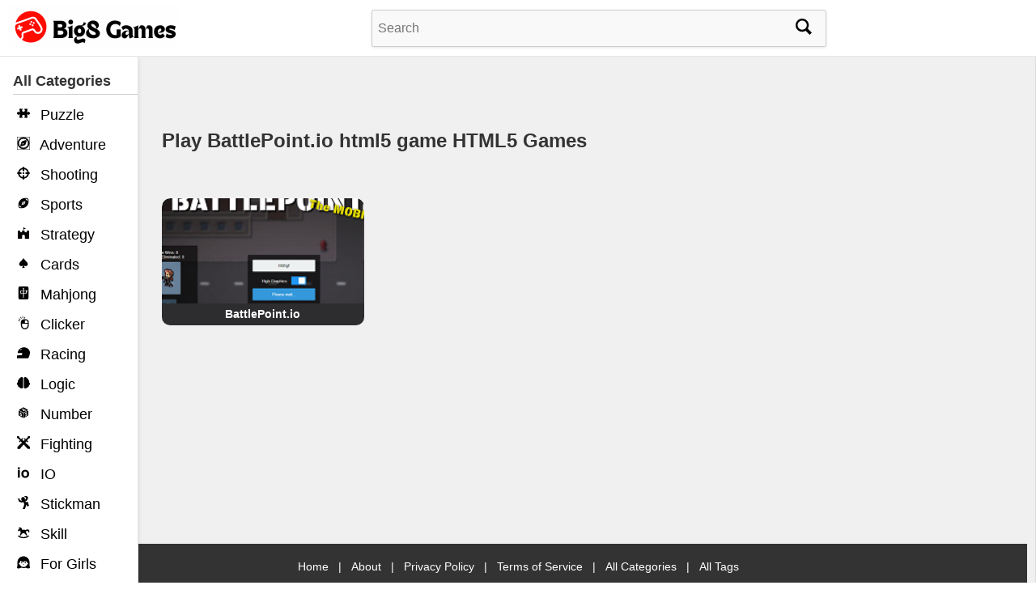

--- FILE ---
content_type: text/html; charset=UTF-8
request_url: https://big8games.com/battlepoint-io-html5-game
body_size: 2307
content:
<!DOCTYPE html>
<html lang="en" xmlns="https://www.w3.org/1999/xhtml">
<head>
    <meta charset="UTF-8">
    <meta name="viewport" content="width=device-width, initial-scale=1">
    <link rel="profile" href="https://gmpg.org/xfn/11">
    
    <title>BattlePoint.io html5 game</title>
    <meta name="description" content="">
    <link rel="shortcut icon" href="https://big8games.com/wp-content/themes/big8/images/fireboywatergirl.png" type="image/png">
    <link rel="stylesheet" href="https://big8games.com/wp-content/themes/big8/style.css">


    <script async src="https://pagead2.googlesyndication.com/pagead/js/adsbygoogle.js?client=ca-pub-1336332525662803" crossorigin="anonymous"></script>
    <script async src="https://www.googletagmanager.com/gtag/js?id=G-71KK116XLH"></script>
    <script>
        window.dataLayer = window.dataLayer || [];
        function gtag() { dataLayer.push(arguments); }
        gtag('js', new Date());
        gtag('config', 'G-71KK116XLH');
    </script>
</head>

<body class="archive tag tag-battlepoint-io-html5-game tag-5156">
    <!-- Header -->
    <header class="header">
        <div class="logo">
            <a href="https://big8games.com" title="Play Free HTML5 Games Online on Big8Games.Com" aria-label="Big 8 Games">
                <img src="https://big8games.com/images/logo.png" alt="Play Free HTML5 Games Online on Big8Games.Com">
            </a>
        </div>
        <div class="search">
            <form method="get" class="search-bar" action="https://big8games.com/">
                <input type="text" name="s" id="s" placeholder="Search">
                <button type="submit">
                    <img src="https://big8games.com/images/icon/search.svg" alt="Search" width="20" height="20">
                </button>
            </form>
        </div>
    </header>
﻿<!-- Menu -->
<div class="menu">
<div id="menu-icon">☰</div>
	<div class="menu-section"  style="display: none;">
		<ul>
			<li class="category-item">
				<a href="https://big8games.com/" title="Go to the homepage"><img src="https://big8games.com/images/icon/homepage.svg" alt="Homepage" width="16" height="16" />Home</a>
			</li>
			<li class="category-item">
				<a href="https://big8games.com/new" title="Discover new content"><img src="https://big8games.com/images/icon/new.svg" alt="New games" width="16" height="16" />New</a>
			</li>
		</ul>
	</div>
	<div class="menu-section">
		<h3>All Categories</h3>
		<ul>
								<li class="category-item">
						<a href="https://big8games.com/puzzle-games" title="Play Puzzle Games">
							<img src="https://big8games.com/images/icon/puzzle-games.svg" alt="" width="16" height="16" />
							Puzzle						</a>
					</li>
									<li class="category-item">
						<a href="https://big8games.com/action-adventure-games" title="Play Adventure Games">
							<img src="https://big8games.com/images/icon/action-adventure-games.svg" alt="" width="16" height="16" />
							Adventure						</a>
					</li>
									<li class="category-item">
						<a href="https://big8games.com/shooting-games" title="Play Shooting Games">
							<img src="https://big8games.com/images/icon/shooting-games.svg" alt="" width="16" height="16" />
							Shooting						</a>
					</li>
									<li class="category-item">
						<a href="https://big8games.com/sports-games" title="Play Sports Games">
							<img src="https://big8games.com/images/icon/sports-games.svg" alt="" width="16" height="16" />
							Sports						</a>
					</li>
									<li class="category-item">
						<a href="https://big8games.com/strategy-rpg-games" title="Play Strategy Games">
							<img src="https://big8games.com/images/icon/strategy-rpg-games.svg" alt="" width="16" height="16" />
							Strategy						</a>
					</li>
									<li class="category-item">
						<a href="https://big8games.com/cards-games" title="Play Cards Games">
							<img src="https://big8games.com/images/icon/cards-games.svg" alt="" width="16" height="16" />
							Cards						</a>
					</li>
									<li class="category-item">
						<a href="https://big8games.com/mahjong-games" title="Play Mahjong Games">
							<img src="https://big8games.com/images/icon/mahjong-games.svg" alt="" width="16" height="16" />
							Mahjong						</a>
					</li>
									<li class="category-item">
						<a href="https://big8games.com/clicker-games" title="Play Clicker Games">
							<img src="https://big8games.com/images/icon/clicker-games.svg" alt="" width="16" height="16" />
							Clicker						</a>
					</li>
									<li class="category-item">
						<a href="https://big8games.com/driving-racing-games" title="Play Racing Games">
							<img src="https://big8games.com/images/icon/driving-racing-games.svg" alt="" width="16" height="16" />
							Racing						</a>
					</li>
									<li class="category-item">
						<a href="https://big8games.com/logic-games" title="Play Logic Games">
							<img src="https://big8games.com/images/icon/logic-games.svg" alt="" width="16" height="16" />
							Logic						</a>
					</li>
									<li class="category-item">
						<a href="https://big8games.com/number-games" title="Play Number Games">
							<img src="https://big8games.com/images/icon/number-games.svg" alt="" width="16" height="16" />
							Number						</a>
					</li>
									<li class="category-item">
						<a href="https://big8games.com/fighting-games" title="Play Fighting Games">
							<img src="https://big8games.com/images/icon/fighting-games.svg" alt="" width="16" height="16" />
							Fighting						</a>
					</li>
									<li class="category-item">
						<a href="https://big8games.com/io-games" title="Play IO Games">
							<img src="https://big8games.com/images/icon/io-games.svg" alt="" width="16" height="16" />
							IO						</a>
					</li>
									<li class="category-item">
						<a href="https://big8games.com/stickman-games" title="Play Stickman Games">
							<img src="https://big8games.com/images/icon/stickman-games.svg" alt="" width="16" height="16" />
							Stickman						</a>
					</li>
									<li class="category-item">
						<a href="https://big8games.com/skill-games" title="Play Skill Games">
							<img src="https://big8games.com/images/icon/skill-games.svg" alt="" width="16" height="16" />
							Skill						</a>
					</li>
									<li class="category-item">
						<a href="https://big8games.com/games-for-girls" title="Play For Girls Games">
							<img src="https://big8games.com/images/icon/games-for-girls.svg" alt="" width="16" height="16" />
							For Girls						</a>
					</li>
						</ul>

	</div>
	<div class="menu-section">
		<h3>All Tags</h3>
		<ul>
								<li class="category-item">
						<a href="https://big8games.com/1-player" title="Play Games tagged as 1 player">
							<img src="https://big8games.com/images/icon/1-player.svg" alt="" width="16" height="16" />
							1 player						</a>
					</li>
									<li class="category-item">
						<a href="https://big8games.com/2-player" title="Play Games tagged as 2 player">
							<img src="https://big8games.com/images/icon/2-player.svg" alt="" width="16" height="16" />
							2 player						</a>
					</li>
									<li class="category-item">
						<a href="https://big8games.com/multiplayer" title="Play Games tagged as Multiplayer">
							<img src="https://big8games.com/images/icon/multiplayer.svg" alt="" width="16" height="16" />
							Multiplayer						</a>
					</li>
									<li class="category-item">
						<a href="https://big8games.com/basketball" title="Play Games tagged as Basketball">
							<img src="https://big8games.com/images/icon/basketball.svg" alt="" width="16" height="16" />
							Basketball						</a>
					</li>
									<li class="category-item">
						<a href="https://big8games.com/car" title="Play Games tagged as Car">
							<img src="https://big8games.com/images/icon/car.svg" alt="" width="16" height="16" />
							Car						</a>
					</li>
									<li class="category-item">
						<a href="https://big8games.com/bubble-shooter" title="Play Games tagged as Bubble">
							<img src="https://big8games.com/images/icon/bubble-shooter.svg" alt="" width="16" height="16" />
							Bubble						</a>
					</li>
									<li class="category-item">
						<a href="https://big8games.com/retro" title="Play Games tagged as Retro">
							<img src="https://big8games.com/images/icon/retro.svg" alt="" width="16" height="16" />
							Retro						</a>
					</li>
									<li class="category-item">
						<a href="https://big8games.com/cooking-games" title="Play Games tagged as Cooking">
							<img src="https://big8games.com/images/icon/cooking-games.svg" alt="" width="16" height="16" />
							Cooking						</a>
					</li>
									<li class="category-item">
						<a href="https://big8games.com/flash" title="Play Games tagged as Flash">
							<img src="https://big8games.com/images/icon/flash.svg" alt="" width="16" height="16" />
							Flash						</a>
					</li>
						</ul>
	</div>
	<div class="menu-section">
		<h3>All Pages</h3>
		<ul>
			<li class="category-item">
				<a href="https://big8games.com/about-us" title="About Us">About Us</a>
			</li>
			 <li class="category-item">
				<a href="https://big8games.com/privacy-policy" title="Privacy Policy">Privacy Policy</a>
			</li>
			 <li class="category-item">
				<a href="https://big8games.com/terms-of-service" title="Terms of Service">Terms of Service</a>
			</li>
		</ul>
	</div>
</div>
<main class="content-main">
    <div class="list-header">
        <h1>Play BattlePoint.io html5 game HTML5 Games</h1>
    </div>
    <div class="game-list">
                        <div class="image-container">
                    <a href="https://big8games.com/battlepoint-io.html">
                        <img src="https://big8games.com/wp-content/uploads/2022/05/BattlePoint.io_.png" alt="BattlePoint.io" title="Play BattlePoint.io" loading="lazy" width="230" height="130" />
                    </a>
                    <h2 class="image-caption">
                        <a href="https://big8games.com/battlepoint-io.html">BattlePoint.io</a>
                    </h2>
                </div>
                </div>

    <!-- Pagination -->
    <div class="pagination">
            </div>

    </main>

<footer class="footer">
        <div class="footer-links">
            <a href="https://big8games.com/home">Home</a> | 
            <a href="https://big8games.com/about">About</a> | 
            <a href="https://big8games.com/privacy-policy">Privacy Policy</a> | 
            <a href="https://big8games.com/terms-of-service">Terms of Service</a> | 
            <a href="https://big8games.com/all-categories">All Categories</a> | 
            <a href="https://big8games.com/all-tags">All Tags</a>
        </div>
            <p>© 2019 BIG8GAMES.COM. ALL RIGHTS RESERVED.</p>
</footer>
<!-- Statcounter code for Big8games.com http://big8games.com/ on Webs -->
<script type="text/javascript">
var sc_project=12121475; 
var sc_invisible=1; 
var sc_security="0e9c43ab"; 
</script>
<script type="text/javascript"
src="https://www.statcounter.com/counter/counter.js" async></script>
<noscript><div class="statcounter"><a title="Web Analytics"
href="https://statcounter.com/" target="_blank"><img class="statcounter"
src="https://c.statcounter.com/12121475/0/0e9c43ab/1/" alt="Web
Analytics"></a></div></noscript>
<script defer src="https://static.cloudflareinsights.com/beacon.min.js/vcd15cbe7772f49c399c6a5babf22c1241717689176015" integrity="sha512-ZpsOmlRQV6y907TI0dKBHq9Md29nnaEIPlkf84rnaERnq6zvWvPUqr2ft8M1aS28oN72PdrCzSjY4U6VaAw1EQ==" data-cf-beacon='{"version":"2024.11.0","token":"617486ee358b4b7b886670103d2192b7","r":1,"server_timing":{"name":{"cfCacheStatus":true,"cfEdge":true,"cfExtPri":true,"cfL4":true,"cfOrigin":true,"cfSpeedBrain":true},"location_startswith":null}}' crossorigin="anonymous"></script>
</body>
</html>

--- FILE ---
content_type: text/html; charset=utf-8
request_url: https://www.google.com/recaptcha/api2/aframe
body_size: 266
content:
<!DOCTYPE HTML><html><head><meta http-equiv="content-type" content="text/html; charset=UTF-8"></head><body><script nonce="VgoSRYk2I-kDyomGgslpgw">/** Anti-fraud and anti-abuse applications only. See google.com/recaptcha */ try{var clients={'sodar':'https://pagead2.googlesyndication.com/pagead/sodar?'};window.addEventListener("message",function(a){try{if(a.source===window.parent){var b=JSON.parse(a.data);var c=clients[b['id']];if(c){var d=document.createElement('img');d.src=c+b['params']+'&rc='+(localStorage.getItem("rc::a")?sessionStorage.getItem("rc::b"):"");window.document.body.appendChild(d);sessionStorage.setItem("rc::e",parseInt(sessionStorage.getItem("rc::e")||0)+1);localStorage.setItem("rc::h",'1768732717885');}}}catch(b){}});window.parent.postMessage("_grecaptcha_ready", "*");}catch(b){}</script></body></html>

--- FILE ---
content_type: image/svg+xml
request_url: https://big8games.com/images/icon/io-games.svg
body_size: 86
content:
<?xml version="1.0" encoding="utf-8"?><!-- Uploaded to: SVG Repo, www.svgrepo.com, Generator: SVG Repo Mixer Tools -->
<svg fill="#000000" width="16" height="16" viewBox="0 0 32 32" xmlns="http://www.w3.org/2000/svg"><title>file_type_light_io</title><path d="M2,2.887H7.075V7.51H2Zm.052,6.83H7.04V28.626H2.052Z"/><path d="M13.271,26.454a9.791,9.791,0,0,1-2.616-7.178,10.148,10.148,0,0,1,2.616-7.343,9.321,9.321,0,0,1,7.047-2.72,9.34,9.34,0,0,1,7.075,2.72A10.168,10.168,0,0,1,30,19.276a9.809,9.809,0,0,1-2.607,7.178,9.456,9.456,0,0,1-7.075,2.659A9.436,9.436,0,0,1,13.271,26.454Zm10.436-2.972a6.7,6.7,0,0,0,1.166-4.258,6.943,6.943,0,0,0-1.166-4.354,4.047,4.047,0,0,0-3.389-1.486,4.022,4.022,0,0,0-3.38,1.486,6.991,6.991,0,0,0-1.156,4.354,6.744,6.744,0,0,0,1.156,4.258,4.053,4.053,0,0,0,3.38,1.46A4.078,4.078,0,0,0,23.707,23.482Z"/></svg>

--- FILE ---
content_type: image/svg+xml
request_url: https://big8games.com/images/icon/action-adventure-games.svg
body_size: 211
content:
<!DOCTYPE svg PUBLIC "-//W3C//DTD SVG 1.1//EN" "http://www.w3.org/Graphics/SVG/1.1/DTD/svg11.dtd">
<!-- Uploaded to: SVG Repo, www.svgrepo.com, Transformed by: SVG Repo Mixer Tools -->
<svg fill="#000000" width="16" height="16" viewBox="0 0 32 32" id="icon" xmlns="http://www.w3.org/2000/svg" stroke="#000000" stroke-width="1.7920000000000003">
<g id="SVGRepo_bgCarrier" stroke-width="0"/>
<g id="SVGRepo_tracerCarrier" stroke-linecap="round" stroke-linejoin="round"/>
<g id="SVGRepo_iconCarrier"> <defs> <style> .cls-1 { fill: none; } </style> </defs> <path d="M22.707,9.2931a.9992.9992,0,0,0-1.0234-.2417l-9,3a1.001,1.001,0,0,0-.6323.6323l-3,9a1,1,0,0,0,1.2651,1.2651l9-3a1.0013,1.0013,0,0,0,.6323-.6324l3-9A1,1,0,0,0,22.707,9.2931ZM11.5811,20.419l2.2094-6.6284L18.21,18.21Z"/> <path d="M16,30A14,14,0,1,1,30,16,14.0158,14.0158,0,0,1,16,30ZM16,4A12,12,0,1,0,28,16,12.0137,12.0137,0,0,0,16,4Z"/> <rect id="_Transparent_Rectangle_" data-name="&lt;Transparent Rectangle&gt;" class="cls-1" width="32" height="32"/> </g>
</svg>

--- FILE ---
content_type: image/svg+xml
request_url: https://big8games.com/images/icon/stickman-games.svg
body_size: 545
content:
<!DOCTYPE svg PUBLIC "-//W3C//DTD SVG 1.1//EN" "http://www.w3.org/Graphics/SVG/1.1/DTD/svg11.dtd">
<!-- Uploaded to: SVG Repo, www.svgrepo.com, Transformed by: SVG Repo Mixer Tools -->
<svg fill="#000000" version="1.1" id="Capa_1" xmlns="http://www.w3.org/2000/svg" xmlns:xlink="http://www.w3.org/1999/xlink" width="16" height="16" viewBox="0 0 308.95 308.95" xml:space="preserve" stroke="#000000" stroke-width="26.260495">
<g id="SVGRepo_bgCarrier" stroke-width="0"/>
<g id="SVGRepo_tracerCarrier" stroke-linecap="round" stroke-linejoin="round"/>
<g id="SVGRepo_iconCarrier"> <g> <path d="M248.865,155.976c-1.19-3.648-4.138-6.441-7.855-7.423c-3.702-0.986-7.658-0.01-10.496,2.576l-26.921,24.586 c-4.458-20.842-12.531-41.987-19.821-58.495c19.034-5.146,47.038-16.632,55.308-40.653c11.318-32.863,10.288-44.094,9.973-46.018 L198.523,0l-5.54,7.933l41.477,28.995c-0.601,5.308-2.61,16.05-9.104,34.917c-6.462,18.765-31.633,27.931-47.768,31.962 c-2.051-4.238-3.868-7.847-5.344-10.68c6.473-9.872,7.171-23.85,0.626-36.182c-9.113-17.181-28.713-24.63-43.799-16.64 c-15.082,7.995-19.926,28.399-10.817,45.581c7.397,13.96,21.73,21.494,34.932,19.545c1.066,2.1,2.195,4.383,3.368,6.807 l-40.102,14.597l-50.898-15.498l-19.19-40.526l-8.849,3.904l23.814,50.505l53.208,16.202c0.691,0.207,1.406,0.313,2.112,0.313 c0.836,0,1.681-0.147,2.486-0.44l43.514-15.837c12.981,29.505,26.875,70.282,20.039,93.351 c-12.51,42.213-29.898,80.359-30.074,80.743l20.521,9.397c0.74-1.61,18.222-39.934,31.197-83.729 c1.994-6.722,2.775-14.178,2.662-22.06l25.803-23.555l17.165,52.874l21.469-6.965L248.865,155.976z"/> </g> </g>
</svg>

--- FILE ---
content_type: image/svg+xml
request_url: https://big8games.com/images/icon/basketball.svg
body_size: 875
content:
<?xml version="1.0" encoding="utf-8"?>

<!DOCTYPE svg PUBLIC "-//W3C//DTD SVG 1.0//EN" "http://www.w3.org/TR/2001/REC-SVG-20010904/DTD/svg10.dtd">
<!-- Uploaded to: SVG Repo, www.svgrepo.com, Generator: SVG Repo Mixer Tools -->
<svg version="1.0" id="Layer_1" xmlns="http://www.w3.org/2000/svg" xmlns:xlink="http://www.w3.org/1999/xlink" 
	 width="16" height="16" viewBox="0 0 64 64" enable-background="new 0 0 64 64" xml:space="preserve">
<g>
	<path fill="#231F20" d="M20.161,2.273C16.233,3.835,12.553,6.2,9.375,9.378C9.19,9.562,9.018,9.755,8.838,9.942
		c1.386,3.831,3.126,7.562,5.242,11.133C18.139,15.485,20.168,8.879,20.161,2.273z"/>
	<path fill="#231F20" d="M63.824,28.682c-9.751-1.521-20.067,1.469-27.58,8.981c-1.202,1.202-2.287,2.479-3.258,3.812
		c7.363,5.18,15.545,8.678,24.021,10.495C62.398,45.233,64.671,36.827,63.824,28.682z"/>
	<path fill="#231F20" d="M27.05,63.616c9.75,1.519,20.067-1.471,27.58-8.983c0.308-0.308,0.602-0.624,0.894-0.94
		c-8.344-1.927-16.387-5.451-23.659-10.562C27.924,49.32,26.316,56.563,27.05,63.616z"/>
	<path fill="#231F20" d="M12.771,22.754c-2.172-3.571-3.98-7.297-5.435-11.13c-4.895,5.909-7.34,13.163-7.332,20.416
		c3.926-1.562,7.607-3.928,10.785-7.105C11.491,24.232,12.147,23.503,12.771,22.754z"/>
	<path fill="#231F20" d="M13.881,24.53c-0.535,0.62-1.09,1.231-1.678,1.819c-3.554,3.553-7.701,6.146-12.121,7.798
		c0.497,7.462,3.59,14.782,9.293,20.485c0.027,0.028,0.057,0.054,0.085,0.082c2.091-7.833,5.595-15.364,10.528-22.188
		C17.73,29.981,15.691,27.309,13.881,24.53z"/>
	<path fill="#231F20" d="M30.236,41.961c-2.588-1.935-5.074-4.067-7.427-6.42c-0.493-0.493-0.958-1.003-1.433-1.507
		c-4.874,6.828-8.298,14.369-10.258,22.207c4.102,3.541,8.884,5.869,13.886,6.984C24.372,55.889,26.117,48.385,30.236,41.961z"/>
	<path fill="#231F20" d="M22.583,32.401c0.54,0.579,1.076,1.161,1.641,1.726c2.262,2.262,4.653,4.313,7.14,6.18
		c1.033-1.42,2.187-2.778,3.467-4.058c7.829-7.829,18.525-11.037,28.708-9.635c-1.062-6.245-3.979-12.235-8.761-17.08
		c-9.619,3.111-18.671,8.468-26.311,16.107C26.321,27.787,24.371,30.052,22.583,32.401z"/>
	<path fill="#231F20" d="M15.215,22.892c1.773,2.78,3.774,5.456,6.007,8.002c1.78-2.312,3.711-4.546,5.831-6.666
		c7.594-7.595,16.541-13.007,26.063-16.257c-8.688-7.646-20.523-9.78-30.973-6.405C22.307,9.073,19.998,16.62,15.215,22.892z"/>
</g>
</svg>

--- FILE ---
content_type: image/svg+xml
request_url: https://big8games.com/images/icon/car.svg
body_size: 84
content:
<?xml version="1.0" encoding="utf-8"?><!-- Uploaded to: SVG Repo, www.svgrepo.com, Generator: SVG Repo Mixer Tools -->
<svg width="16" height="16" viewBox="0 0 16 16" fill="none" xmlns="http://www.w3.org/2000/svg">
<path fill-rule="evenodd" clip-rule="evenodd" d="M3 1L1.66667 5H0V8H1V15H3V13H13V15H15V8H16V5H14.3333L13 1H3ZM4 9C3.44772 9 3 9.44772 3 10C3 10.5523 3.44772 11 4 11C4.55228 11 5 10.5523 5 10C5 9.44772 4.55228 9 4 9ZM11.5585 3H4.44152L3.10819 7H12.8918L11.5585 3ZM12 9C11.4477 9 11 9.44772 11 10C11 10.5523 11.4477 11 12 11C12.5523 11 13 10.5523 13 10C13 9.44772 12.5523 9 12 9Z" fill="#000000"/>
</svg>

--- FILE ---
content_type: image/svg+xml
request_url: https://big8games.com/images/icon/mahjong-games.svg
body_size: 905
content:
<!DOCTYPE svg PUBLIC "-//W3C//DTD SVG 1.1//EN" "http://www.w3.org/Graphics/SVG/1.1/DTD/svg11.dtd">
<!-- Uploaded to: SVG Repo, www.svgrepo.com, Transformed by: SVG Repo Mixer Tools -->
<svg width="16" height="16" viewBox="0 0 36 36" xmlns="http://www.w3.org/2000/svg" xmlns:xlink="http://www.w3.org/1999/xlink" aria-hidden="true" role="img" class="iconify iconify--twemoji" preserveAspectRatio="xMidYMid meet" fill="#000000">
<g id="SVGRepo_bgCarrier" stroke-width="0"/>
<g id="SVGRepo_tracerCarrier" stroke-linecap="round" stroke-linejoin="round"/>
<g id="SVGRepo_iconCarrier">
<path fill="#000000" d="M32 32a4 4 0 0 1-4 4H8a4 4 0 0 1-4-4V4a4 4 0 0 1 4-4h20a4 4 0 0 1 4 4v28z"/>
<path fill="#ffffff" d="M8.397 11.891c.53 0 .996.078 1.392.232c.244.066.453.143.63.231a33.453 33.453 0 0 0 2.453-.231c1.104-.134 2.463-.297 4.076-.497V9.307c0-1.613-.188-2.948-.563-4.01c-.155-.332-.233-.552-.233-.662c0-.331.133-.498.398-.498c.706 0 1.359.089 1.954.266c.686.198 1.028.453 1.028.761c0 .111-.042.342-.134.696c-.265.685-.395 1.955-.395 3.811v1.723c1.299-.132 2.723-.276 4.271-.43a8.624 8.624 0 0 0 2.023-.366c.463-.088.739-.132.83-.132c.264 0 .837.222 1.72.662c.928.553 1.394.984 1.394 1.293c0 .242-.12.486-.362.729c-.819.881-1.408 1.809-1.759 2.782l-.798 1.691c-.13.329-.276.583-.426.76l.128.067c.508.311.761.586.761.829c0 .198-.183.309-.56.332c-1.699 0-3.236.088-4.606.266l-2.614.196l-.034 4.442c0 2.009-.069 3.62-.198 4.838c-.133 1.368-.333 2.341-.598 2.914c-.245.488-.445.733-.598.733c-.089 0-.232-.266-.431-.798c-.132-.617-.198-1.687-.198-3.214v-8.749l-1.789.167c-1.194.111-2.111.168-2.75.168c-.266 0-.488-.024-.664-.069c-.044.2-.11.376-.198.533c-.133.287-.277.43-.432.43c-.198 0-.385-.154-.562-.465c-.287-.438-.442-.892-.464-1.358l-.398-2.585c-.155-1.348-.332-2.286-.531-2.818c-.111-.551-.409-1.081-.894-1.59c-.177-.11-.266-.186-.266-.23c0-.354.133-.531.397-.531zm3.347 7.221a160.01 160.01 0 0 0 5.203-.328v-6.132a55.914 55.914 0 0 0-4.937.796c-.31.111-.597.188-.862.232c0 .265.022.53.067.793c.265 2.013.441 3.561.529 4.639zm7.259-6.69v6.163c.728-.087 1.435-.179 2.119-.265c1.326-.178 2.286-.286 2.879-.331c.048-.11.103-.232.168-.363c.199-.641.463-1.646.798-3.016c.264-1.084.394-1.768.394-2.056c0-.353-.339-.529-1.024-.529c-1.041 0-2.696.121-4.973.363a1.75 1.75 0 0 0-.361.034z"/>
</g>
</svg>

--- FILE ---
content_type: image/svg+xml
request_url: https://big8games.com/images/icon/retro.svg
body_size: 252
content:
<?xml version="1.0" encoding="utf-8"?><!-- Uploaded to: SVG Repo, www.svgrepo.com, Generator: SVG Repo Mixer Tools -->
<svg width="16" height="16" viewBox="0 0 512 512" xmlns="http://www.w3.org/2000/svg"><path fill="#000000" d="M389.094 253.12H122.962a101.945 101.945 0 1 0 89.208 151.258h87.66a101.945 101.945 0 1 0 89.264-151.258zM165.69 362.62h-30.137v30.138h-31.618V362.62h-30.14v-31.618h30.13v-30.128h31.617v30.128h30.15v31.618zm190.996 7.136a17.932 17.932 0 1 1 17.91-17.932 17.932 17.932 0 0 1-17.92 17.932zm40.922 40.923a17.932 17.932 0 1 1 17.92-17.922 17.932 17.932 0 0 1-17.93 17.92zm0-81.858a17.932 17.932 0 1 1 17.932-17.932 17.932 17.932 0 0 1-17.943 17.944zm40.923 40.923a17.932 17.932 0 1 1 17.933-17.932 17.932 17.932 0 0 1-17.932 17.943zM260.546 18.99h19.603c3.986 10.57 5.16 20.326 3.512 29.235-4.043 22.392-24.052 35.367-43.44 47.912-21.625 14.025-42.04 27.282-40.472 52.204 1.694 26.9 18.407 40.89 36.135 55.705 10.682 8.943 21.997 18.417 29.36 31.008h-22.2c-5.218-5.816-11.688-11.292-18.746-17.153-18.914-15.81-40.346-33.786-42.537-68.42-2.258-35.467 24.843-53.015 48.67-68.497 16.88-10.942 32.814-21.342 35.513-36.02 1.377-7.34-.407-15.923-5.398-25.973z"/></svg>

--- FILE ---
content_type: image/svg+xml
request_url: https://big8games.com/images/icon/new.svg
body_size: 77
content:
<?xml version="1.0" encoding="utf-8"?>
<!-- Uploaded to: SVG Repo, www.svgrepo.com, Generator: SVG Repo Mixer Tools -->
<svg fill="#000000" xmlns="http://www.w3.org/2000/svg" 
     width="16px" height="16px" viewBox="0 0 52 52" enable-background="new 0 0 52 52" xml:space="preserve">
    <path d="M43,9C33.6-0.3,18.4-0.3,9,9c-9.3,9.4-9.3,24.6,0,34c9.4,9.4,24.6,9.4,33.9,0C52.3,33.6,52.3,18.4,43,9z
        M42,28c0,0.6-0.4,1-1,1H30c-0.5,0-1,0.5-1,1v11c0,0.5-0.5,1-1,1h-4c-0.6,0-1-0.4-1-1V30c0-0.6-0.4-1-1-1H11c-0.6,0-1-0.4-1-1v-4
        c0-0.5,0.5-1,1-1h11c0.6,0,1-0.4,1-1V11c0-0.5,0.5-1,1-1h4c0.5,0,1,0.4,1,1v11c0,0.6,0.4,1,1,1h11c0.5,0,1,0.5,1,1V28z"/>
</svg>


--- FILE ---
content_type: image/svg+xml
request_url: https://big8games.com/images/icon/strategy-rpg-games.svg
body_size: 273
content:
<!DOCTYPE svg PUBLIC "-//W3C//DTD SVG 1.1//EN" "http://www.w3.org/Graphics/SVG/1.1/DTD/svg11.dtd">
<!-- Uploaded to: SVG Repo, www.svgrepo.com, Transformed by: SVG Repo Mixer Tools -->
<svg width="16" height="16" viewBox="0 0 1024 1024" class="icon" version="1.1" xmlns="http://www.w3.org/2000/svg" fill="#000000">
<g id="SVGRepo_bgCarrier" stroke-width="0"/>
<g id="SVGRepo_tracerCarrier" stroke-linecap="round" stroke-linejoin="round"/>
<g id="SVGRepo_iconCarrier">
<path d="M512.1 65.2L688 146c6.2 2.8 5.9 11.3-0.6 13.7L512.3 225l-0.2-159.8z" fill="#000000"/>
<path d="M521.3 321l-20-0.1 0.7-245.8c0-5.5 4.5-10 10-10s10 4.5 10 10l-0.7 245.9z" fill="#040101"/>
<path d="M63.2 960.7v-614c0-14.8 12-26.7 26.7-26.7l136.1 0.2c14.7 0 26.7 12 26.7 26.7v101.3h153.8V346.9c0-14.8 12-26.7 26.7-26.7h146.5c14.8 0 26.7 12 26.7 26.7v101.3h159.7l1.5-101.9c0.2-14.6 12.1-26.3 26.7-26.3h138.2c14.7 0 26.7 11.9 26.7 26.7l1 612.9-897 1.1z" fill="#040101"/>
<path d="M620 959.6H403.4v-211c0-59.8 48.5-108.3 108.3-108.3S620 688.8 620 748.6v211z" fill="#fffafa"/>
</g>
</svg>

--- FILE ---
content_type: image/svg+xml
request_url: https://big8games.com/images/icon/search.svg
body_size: 171
content:
<?xml version="1.0" encoding="utf-8"?><!--
 // 16pxls (c) by Paul mackenzie <paul@whatspauldoing.com>
 //
 // 16pxls is licensed under a
 // Creative Commons Attribution-ShareAlike 4.0 International License.
 //
 // You should have received a copy of the license along with this
 // work. If not, see <http://creativecommons.org/licenses/by-sa/4.0/>.
-->

<svg fill="#000000" width="20" height="20" viewBox="0 0 16 16" xmlns="http://www.w3.org/2000/svg">
    <path d="M12.027 9.92L16 13.95 14 16l-4.075-3.976A6.465 6.465 0 0 1 6.5 13C2.91 13 0 10.083 0 6.5 0 2.91 2.917 0 6.5 0 10.09 0 13 2.917 13 6.5a6.463 6.463 0 0 1-.973 3.42zM1.997 6.452c0 2.48 2.014 4.5 4.5 4.5 2.48 0 4.5-2.015 4.5-4.5 0-2.48-2.015-4.5-4.5-4.5-2.48 0-4.5 2.014-4.5 4.5z" fill-rule="evenodd"/>
</svg>